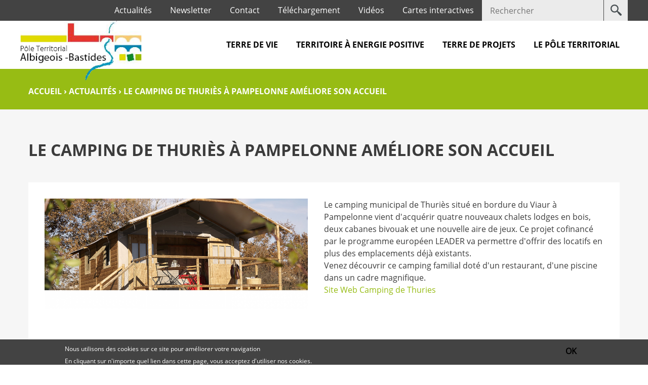

--- FILE ---
content_type: text/html; charset=utf-8
request_url: https://www.pays-albigeois-bastides.fr/actualites/le-camping-de-thuries-pampelonne-ameliore-son-accueil
body_size: 7079
content:
<!DOCTYPE html>
<!--[if IEMobile 7]><html class="iem7"  lang="fr" dir="ltr"><![endif]-->
<!--[if lte IE 6]><html class="lt-ie9 lt-ie8 lt-ie7"  lang="fr" dir="ltr"><![endif]-->
<!--[if (IE 7)&(!IEMobile)]><html class="lt-ie9 lt-ie8"  lang="fr" dir="ltr"><![endif]-->
<!--[if IE 8]><html class="lt-ie9"  lang="fr" dir="ltr"><![endif]-->
<!--[if (gte IE 9)|(gt IEMobile 7)]><!--><html  lang="fr" dir="ltr" prefix="content: http://purl.org/rss/1.0/modules/content/ dc: http://purl.org/dc/terms/ foaf: http://xmlns.com/foaf/0.1/ og: http://ogp.me/ns# rdfs: http://www.w3.org/2000/01/rdf-schema# sioc: http://rdfs.org/sioc/ns# sioct: http://rdfs.org/sioc/types# skos: http://www.w3.org/2004/02/skos/core# xsd: http://www.w3.org/2001/XMLSchema#"><!--<![endif]-->

<head>
  <meta charset="utf-8" />
<link rel="shortcut icon" href="https://www.pays-albigeois-bastides.fr/sites/pays-albigeois-bastides.fr/www.pays-albigeois-bastides.fr/themes/ptab/favicon.ico" type="image/vnd.microsoft.icon" />
<meta name="generator" content="Drupal 7 (https://www.drupal.org)" />
<link rel="canonical" href="https://www.pays-albigeois-bastides.fr/actualites/le-camping-de-thuries-pampelonne-ameliore-son-accueil" />
<link rel="shortlink" href="https://www.pays-albigeois-bastides.fr/node/581" />
  <title>Le camping de Thuriès à Pampelonne améliore son accueil | Pole territorial Albigeois Bastides</title>

      <meta name="MobileOptimized" content="width">
    <meta name="HandheldFriendly" content="true">
    <meta name="viewport" content="width=device-width">
    <!--[if IEMobile]><meta http-equiv="cleartype" content="on"><![endif]-->

  <link type="text/css" rel="stylesheet" href="https://www.pays-albigeois-bastides.fr/sites/pays-albigeois-bastides.fr/www.pays-albigeois-bastides.fr/files/css/css_lQaZfjVpwP_oGNqdtWCSpJT1EMqXdMiU84ekLLxQnc4.css" media="all" />
<link type="text/css" rel="stylesheet" href="https://www.pays-albigeois-bastides.fr/sites/pays-albigeois-bastides.fr/www.pays-albigeois-bastides.fr/files/css/css_dWBHPbSQWh-19e3Bc29cTHIsefj--RoEVftmVdOAMn4.css" media="all" />
<link type="text/css" rel="stylesheet" href="https://www.pays-albigeois-bastides.fr/sites/pays-albigeois-bastides.fr/www.pays-albigeois-bastides.fr/files/css/css_ismy6umk061UmYRHkPGKhVNdftQqU24KOllReS-haEk.css" media="all" />
<link type="text/css" rel="stylesheet" href="https://www.pays-albigeois-bastides.fr/sites/pays-albigeois-bastides.fr/www.pays-albigeois-bastides.fr/files/css/css_UVL2w9A7KAv-3txaGMMlhncfk86TWOdQLVV7b6RCBs0.css" media="all" />
  <script src="https://www.pays-albigeois-bastides.fr/sites/pays-albigeois-bastides.fr/www.pays-albigeois-bastides.fr/files/js/js_ypadrG4kz9-JBpNOXmgjyVozLCJG_1RP3Ig-iqWR8n0.js"></script>
<script src="https://www.pays-albigeois-bastides.fr/sites/pays-albigeois-bastides.fr/www.pays-albigeois-bastides.fr/files/js/js_TVTqjz8JHRb2KK9hlzuk0YsjzD013dKyYX_OTz-2VXU.js"></script>
<script src="https://www.pays-albigeois-bastides.fr/sites/pays-albigeois-bastides.fr/www.pays-albigeois-bastides.fr/files/js/js_mTtuui2QwJYzG_eqXeavHO82M5LsL9sgl8i3DYyzX9k.js"></script>
<script>(function(i,s,o,g,r,a,m){i["GoogleAnalyticsObject"]=r;i[r]=i[r]||function(){(i[r].q=i[r].q||[]).push(arguments)},i[r].l=1*new Date();a=s.createElement(o),m=s.getElementsByTagName(o)[0];a.async=1;a.src=g;m.parentNode.insertBefore(a,m)})(window,document,"script","https://www.google-analytics.com/analytics.js","ga");ga("create", "UA-90440611-1", {"cookieDomain":"auto"});ga("send", "pageview");</script>
<script src="https://www.pays-albigeois-bastides.fr/sites/pays-albigeois-bastides.fr/www.pays-albigeois-bastides.fr/files/js/js_0d4looIKQY6txevSOq8jl4ZwNGMPLqqEC8TLgNVc1GQ.js"></script>
<script>jQuery.extend(Drupal.settings, {"basePath":"\/","pathPrefix":"","ajaxPageState":{"theme":"ptab","theme_token":"moDyhKeP2VYP9lhYn0E_Aj-Uk7CtOqgdBLpmW0cQaCc","js":{"0":1,"sites\/all\/modules\/eu_cookie_compliance\/js\/eu_cookie_compliance.js":1,"sites\/all\/modules\/jquery_update\/replace\/jquery\/1.10\/jquery.min.js":1,"misc\/jquery-extend-3.4.0.js":1,"misc\/jquery-html-prefilter-3.5.0-backport.js":1,"misc\/jquery.once.js":1,"misc\/drupal.js":1,"sites\/all\/modules\/eu_cookie_compliance\/js\/jquery.cookie-1.4.1.min.js":1,"public:\/\/languages\/fr_IZb-YxO9FMGcJo9Sw-0mKhBXRPnE0596ks4txUzPMVE.js":1,"sites\/all\/modules\/fancybox\/fancybox.js":1,"sites\/all\/libraries\/fancybox\/source\/jquery.fancybox.pack.js":1,"sites\/all\/libraries\/fancybox\/lib\/jquery.mousewheel-3.0.6.pack.js":1,"sites\/all\/modules\/custom_search\/js\/custom_search.js":1,"sites\/all\/modules\/google_analytics\/googleanalytics.js":1,"1":1,"sites\/pays-albigeois-bastides.fr\/www.pays-albigeois-bastides.fr\/themes\/ptab\/js\/slick\/slick.min.js":1,"sites\/pays-albigeois-bastides.fr\/www.pays-albigeois-bastides.fr\/themes\/ptab\/js\/jquery.sticky.js":1,"sites\/pays-albigeois-bastides.fr\/www.pays-albigeois-bastides.fr\/themes\/ptab\/js\/script.js":1},"css":{"modules\/system\/system.base.css":1,"modules\/system\/system.menus.css":1,"modules\/system\/system.messages.css":1,"modules\/system\/system.theme.css":1,"modules\/comment\/comment.css":1,"sites\/all\/modules\/date\/date_api\/date.css":1,"sites\/all\/modules\/date\/date_popup\/themes\/datepicker.1.7.css":1,"modules\/field\/theme\/field.css":1,"modules\/node\/node.css":1,"modules\/search\/search.css":1,"modules\/user\/user.css":1,"sites\/all\/modules\/views\/css\/views.css":1,"sites\/all\/modules\/ckeditor\/css\/ckeditor.css":1,"sites\/all\/modules\/ctools\/css\/ctools.css":1,"sites\/all\/libraries\/fancybox\/source\/jquery.fancybox.css":1,"sites\/all\/modules\/custom_search\/custom_search.css":1,"sites\/all\/modules\/eu_cookie_compliance\/css\/eu_cookie_compliance.css":1,"public:\/\/ctools\/css\/741542c222fa309955d0e66ec8a2b6cc.css":1,"sites\/pays-albigeois-bastides.fr\/www.pays-albigeois-bastides.fr\/themes\/ptab\/system.menus.css":1,"sites\/pays-albigeois-bastides.fr\/www.pays-albigeois-bastides.fr\/themes\/ptab\/system.messages.css":1,"sites\/pays-albigeois-bastides.fr\/www.pays-albigeois-bastides.fr\/themes\/ptab\/system.theme.css":1,"sites\/pays-albigeois-bastides.fr\/www.pays-albigeois-bastides.fr\/themes\/ptab\/css\/slick\/slick.css":1,"sites\/pays-albigeois-bastides.fr\/www.pays-albigeois-bastides.fr\/themes\/ptab\/css\/fonts.css":1,"sites\/pays-albigeois-bastides.fr\/www.pays-albigeois-bastides.fr\/themes\/ptab\/css\/styles.css":1}},"fancybox":{"selectors":[".paragraph__image a"]},"custom_search":{"form_target":"_self","solr":0},"better_exposed_filters":{"views":{"vue_logo":{"displays":{"block_1":{"filters":[]},"block":{"filters":[]}}}}},"eu_cookie_compliance":{"cookie_policy_version":"1.0.0","popup_enabled":1,"popup_agreed_enabled":1,"popup_hide_agreed":0,"popup_clicking_confirmation":1,"popup_scrolling_confirmation":0,"popup_html_info":"\u003Cdiv class=\u0022eu-cookie-compliance-banner eu-cookie-compliance-banner-info eu-cookie-compliance-banner--default\u0022\u003E\n  \u003Cdiv class=\u0022popup-content info\u0022\u003E\n    \u003Cdiv id=\u0022popup-text\u0022\u003E\n      \u003Cp\u003ENous utilisons des cookies sur ce site pour am\u00e9liorer votre navigation\u003Cbr \/\u003EEn cliquant sur n\u0027importe quel lien dans cette page, vous acceptez d\u0027utiliser nos cookies.\u003C\/p\u003E\n              \u003Cbutton type=\u0022button\u0022 class=\u0022find-more-button eu-cookie-compliance-more-button\u0022\u003EPlus d\u0027informations\u003C\/button\u003E\n          \u003C\/div\u003E\n    \n    \u003Cdiv id=\u0022popup-buttons\u0022 class=\u0022\u0022\u003E\n      \u003Cbutton type=\u0022button\u0022 class=\u0022agree-button eu-cookie-compliance-default-button\u0022\u003EOK\u003C\/button\u003E\n          \u003C\/div\u003E\n  \u003C\/div\u003E\n\u003C\/div\u003E","use_mobile_message":false,"mobile_popup_html_info":"\u003Cdiv class=\u0022eu-cookie-compliance-banner eu-cookie-compliance-banner-info eu-cookie-compliance-banner--default\u0022\u003E\n  \u003Cdiv class=\u0022popup-content info\u0022\u003E\n    \u003Cdiv id=\u0022popup-text\u0022\u003E\n      \u003Ch2\u003EWe use cookies on this site to enhance your user experience\u003C\/h2\u003E\n\u003Cp\u003EBy tapping the Accept button, you agree to us doing so.\u003C\/p\u003E\n              \u003Cbutton type=\u0022button\u0022 class=\u0022find-more-button eu-cookie-compliance-more-button\u0022\u003EPlus d\u0027informations\u003C\/button\u003E\n          \u003C\/div\u003E\n    \n    \u003Cdiv id=\u0022popup-buttons\u0022 class=\u0022\u0022\u003E\n      \u003Cbutton type=\u0022button\u0022 class=\u0022agree-button eu-cookie-compliance-default-button\u0022\u003EOK\u003C\/button\u003E\n          \u003C\/div\u003E\n  \u003C\/div\u003E\n\u003C\/div\u003E\n","mobile_breakpoint":768,"popup_html_agreed":"\u003Cdiv\u003E\n  \u003Cdiv class=\u0022popup-content agreed\u0022\u003E\n    \u003Cdiv id=\u0022popup-text\u0022\u003E\n      \u003Cp\u003EMerci d\u0027accepter les cookies\u003Cbr \/\u003EVous pouvez maintenant fermer ce message ou en apprendre plus sur les cookies.\u003C\/p\u003E\n    \u003C\/div\u003E\n    \u003Cdiv id=\u0022popup-buttons\u0022\u003E\n      \u003Cbutton type=\u0022button\u0022 class=\u0022hide-popup-button eu-cookie-compliance-hide-button\u0022\u003EMasquer\u003C\/button\u003E\n              \u003Cbutton type=\u0022button\u0022 class=\u0022find-more-button eu-cookie-compliance-more-button-thank-you\u0022 \u003EPlus d\u0027info\u003C\/button\u003E\n          \u003C\/div\u003E\n  \u003C\/div\u003E\n\u003C\/div\u003E","popup_use_bare_css":false,"popup_height":50,"popup_width":"100%","popup_delay":1000,"popup_link":"\/mentions-legales","popup_link_new_window":1,"popup_position":null,"fixed_top_position":true,"popup_language":"fr","store_consent":false,"better_support_for_screen_readers":0,"reload_page":0,"domain":"","domain_all_sites":null,"popup_eu_only_js":0,"cookie_lifetime":100,"cookie_session":false,"disagree_do_not_show_popup":0,"method":"default","allowed_cookies":"","withdraw_markup":"\u003Cbutton type=\u0022button\u0022 class=\u0022eu-cookie-withdraw-tab\u0022\u003EPrivacy settings\u003C\/button\u003E\n\u003Cdiv class=\u0022eu-cookie-withdraw-banner\u0022\u003E\n  \u003Cdiv class=\u0022popup-content info\u0022\u003E\n    \u003Cdiv id=\u0022popup-text\u0022\u003E\n      \u003Ch2\u003EWe use cookies on this site to enhance your user experience\u003C\/h2\u003E\n\u003Cp\u003EYou have given your consent for us to set cookies.\u003C\/p\u003E\n    \u003C\/div\u003E\n    \u003Cdiv id=\u0022popup-buttons\u0022\u003E\n      \u003Cbutton type=\u0022button\u0022 class=\u0022eu-cookie-withdraw-button\u0022\u003EWithdraw consent\u003C\/button\u003E\n    \u003C\/div\u003E\n  \u003C\/div\u003E\n\u003C\/div\u003E\n","withdraw_enabled":false,"withdraw_button_on_info_popup":false,"cookie_categories":[],"cookie_categories_details":[],"enable_save_preferences_button":true,"cookie_name":"","containing_element":"body","automatic_cookies_removal":true},"googleanalytics":{"trackOutbound":1,"trackMailto":1,"trackDownload":1,"trackDownloadExtensions":"7z|aac|arc|arj|asf|asx|avi|bin|csv|doc(x|m)?|dot(x|m)?|exe|flv|gif|gz|gzip|hqx|jar|jpe?g|js|mp(2|3|4|e?g)|mov(ie)?|msi|msp|pdf|phps|png|ppt(x|m)?|pot(x|m)?|pps(x|m)?|ppam|sld(x|m)?|thmx|qtm?|ra(m|r)?|sea|sit|tar|tgz|torrent|txt|wav|wma|wmv|wpd|xls(x|m|b)?|xlt(x|m)|xlam|xml|z|zip"},"urlIsAjaxTrusted":{"\/actualites\/le-camping-de-thuries-pampelonne-ameliore-son-accueil":true}});</script>
      <!--[if lt IE 9]>
    <script src="/sites/all/themes/zen/js/html5-respond.js"></script>
    <![endif]-->
  </head>
<body class="html not-front not-logged-in no-sidebars page-node page-node- page-node-581 node-type-actualites section-actualites" >
      <p id="skip-link">
      <a href="#main-menu" class="element-invisible element-focusable">Jump to navigation</a>
    </p>
      
<div id="page">
  <div class="navigation">
      <div class="header__region region region-header">
    <div id="block-search-form" class="block block-search first odd" role="search">

      
  <form class="search-form" role="search" action="/actualites/le-camping-de-thuries-pampelonne-ameliore-son-accueil" method="post" id="search-block-form" accept-charset="UTF-8"><div><div class="container-inline">
      <h2 class="element-invisible">Formulaire de recherche</h2>
    <div class="form-item form-type-textfield form-item-search-block-form">
  <label class="element-invisible" for="edit-search-block-form--2">Votre recherche </label>
 <input title="" class="custom-search-box form-text" placeholder="Rechercher" type="text" id="edit-search-block-form--2" name="search_block_form" value="" size="15" maxlength="128" />
</div>
<div class="form-actions form-wrapper" id="edit-actions"><input type="submit" id="edit-submit" name="op" value="Soumettre" class="form-submit" /></div><input type="hidden" name="form_build_id" value="form--0XD5VG6EBzL4PJDtceX_oChgo-AwQesignQOcgGxpM" />
<input type="hidden" name="form_id" value="search_block_form" />
</div>
</div></form>
</div>
<div id="block-menu-menu-menu-secondaire" class="block block-menu secondary-menu last even" role="navigation">

      
  <ul class="menu"><li class="menu__item is-leaf first leaf secondary-menu__firstlevel-item"><a href="/actualites" class="menu__link">Actualités</a></li>
<li class="menu__item is-leaf leaf secondary-menu__firstlevel-item"><a href="/newsletter" class="menu__link">Newsletter</a></li>
<li class="menu__item is-leaf leaf secondary-menu__firstlevel-item"><a href="/contact" class="menu__link">Contact</a></li>
<li class="menu__item is-leaf leaf secondary-menu__firstlevel-item"><a href="/telechargement" class="menu__link">Téléchargement</a></li>
<li class="menu__item is-leaf leaf secondary-menu__firstlevel-item"><a href="/videos" class="menu__link">Vidéos</a></li>
<li class="menu__item is-leaf last leaf secondary-menu__firstlevel-item"><a href="/carte-interactive" class="menu__link">Cartes interactives</a></li>
</ul>
</div>
  </div>
  </div>
  <header class="header" id="header" role="banner">
    <div class="header-inner">
              <a href="/" title="Accueil" rel="home" class="header__logo" id="logo"><img src="https://www.pays-albigeois-bastides.fr/sites/pays-albigeois-bastides.fr/www.pays-albigeois-bastides.fr/themes/ptab/logo.png" alt="Accueil" class="header__logo-image" /></a>
            <div class="menu-responsive">
        <div class="icon-responsive">
          <img src="/sites/pays-albigeois-bastides.fr/www.pays-albigeois-bastides.fr/themes/ptab/images/responsive-menu-icon.svg" alt="">
          <span>menu</span>
        </div>
          <div class="region region-navigation">
    <div id="block-system-main-menu" class="block block-system main-menu block-menu first last odd" role="navigation">

      
  <ul class="menu"><li class="menu__item is-expanded first expanded main-menu__firstlevel-item"><span class="menu__link nolink" tabindex="0">Terre de vie</span><ul class="menu"><li class="menu__item is-leaf first leaf main-menu__secondlevel-item"><a href="/tourisme" class="menu__link">Tourisme</a></li>
<li class="menu__item is-expanded expanded main-menu__secondlevel-item"><span class="menu__link nolink" tabindex="0">Culture</span><ul class="menu"><li class="menu__item is-leaf first leaf main-menu__thirdlevel-item"><a href="/les-grands-evenements" class="menu__link">Les grands évènements</a></li>
<li class="menu__item is-leaf leaf main-menu__thirdlevel-item"><a href="/les-equipements-culturels" class="menu__link">Les équipements culturels</a></li>
<li class="menu__item is-leaf last leaf main-menu__thirdlevel-item"><a href="/les-acteurs-culturels" class="menu__link">Les acteurs culturels</a></li>
</ul></li>
<li class="menu__item is-expanded expanded main-menu__secondlevel-item"><span id="&lt;nolink&gt;">Patrimoine et paysages</span><ul class="menu"><li class="menu__item is-leaf first leaf main-menu__thirdlevel-item"><a href="/nos-paysages" class="menu__link">Nos paysages</a></li>
<li class="menu__item is-leaf last leaf main-menu__thirdlevel-item"><a href="/notre-patrimoine" class="menu__link">Notre patrimoine</a></li>
</ul></li>
<li class="menu__item is-leaf leaf main-menu__secondlevel-item"><a href="/manger-local" class="menu__link">Manger local</a></li>
<li class="menu__item is-leaf leaf main-menu__secondlevel-item"><a href="/entreprises-et-activites" class="menu__link">Les entreprises &amp; les activités</a></li>
<li class="menu__item is-leaf leaf main-menu__secondlevel-item"><a href="/se-loger-renover" class="menu__link">Se loger, rénover</a></li>
<li class="menu__item is-expanded last expanded main-menu__secondlevel-item"><span id="&lt;nolink&gt;">Vie quotidienne</span><ul class="menu"><li class="menu__item is-leaf first leaf main-menu__thirdlevel-item"><a href="/services-la-population" class="menu__link">Services à la population</a></li>
<li class="menu__item is-leaf last leaf main-menu_thirdlevel-item"><a href="/mobilite" class="menu__link">Mobilité</a></li>
</ul></li>
</ul></li>
<li class="menu__item is-expanded expanded main-menu__firstlevel-item"><span class="menu__link nolink" tabindex="0">Territoire à Energie Positive</span><ul class="menu"><li class="menu__item is-collapsed first collapsed main-menu__secondlevel-item"><a href="/missions-batiments-publics" class="menu__link">Appui bâtiments publics</a></li>
<li class="menu__item is-leaf leaf main-menu__secondlevel-item"><a href="/la-scic-rehab" class="menu__link">La SCIC REHAB</a></li>
<li class="menu__item is-expanded last expanded main-menu__secondlevel-item"><span class="menu__link nolink" tabindex="0">Plan Climat</span><ul class="menu"><li class="menu__item is-leaf first leaf main-menu__thirdlevel-item"><a href="/le-plan-climat-air-energie-territorial-pcaet" class="menu__link">Plan Climat-Air-Energie Territorial</a></li>
<li class="menu__item is-leaf leaf main-menu__thirdlevel-item"><a href="/le-profil-climat-energie-du-territoire" class="menu__link">Le Profil Climat-Energie du Territoire</a></li>
<li class="menu__item is-leaf last leaf"><a href="/les-enjeux-climat-energie-du-territoire" class="menu__link">Nos enjeux Climat-Energie</a></li>
</ul></li>
</ul></li>
<li class="menu__item is-expanded expanded main-menu__firstlevel-item"><span class="menu__link nolink" tabindex="0">Terre de projets</span><ul class="menu"><li class="menu__item is-leaf first leaf main-menu__secondlevel-item"><a href="/adefpat" class="menu__link">A.D.E.F.P.A.T</a></li>
<li class="menu__item is-expanded expanded main-menu__secondlevel-item"><span class="menu__link nolink" tabindex="0">CONTRATS TERRITORIAUX</span><ul class="menu"><li class="menu__item is-leaf first leaf main-menu__thirdlevel-item"><a href="/le-contrat-territorial-occitanie-2018-2021" class="menu__link">Le Contrat Territorial Occitanie 2022-2028</a></li>
<li class="menu__item is-leaf last leaf main-menu__thirdlevel-item"><a href="/le-contrat-de-relance-et-de-transition-ecologique" class="menu__link">Le Contrat de Relance et de Transition Ecologique</a></li>
</ul></li>
<li class="menu__item is-expanded expanded main-menu__secondlevel-item"><span class="menu__link nolink" tabindex="0">SCoT</span><ul class="menu"><li class="menu__item is-leaf first leaf main-menu__thirdlevel-item"><a href="/scot-mode-demploi" class="menu__link">SCoT, mode d&#039;emploi</a></li>
<li class="menu__item is-leaf leaf main-menu__thirdlevel-item"><a href="/le-scot-carmausin-segala-causse-et-cordais" class="menu__link">Le SCoT Carmausin</a></li>
<li class="menu__item is-leaf last leaf"><a href="/le-scot-grand-albigeois" class="menu__link">Le SCoT Grand Albigeois</a></li>
</ul></li>
<li class="menu__item is-expanded expanded main-menu__secondlevel-item"><span class="menu__link nolink" tabindex="0">LEADER</span><ul class="menu"><li class="menu__item is-leaf first leaf main-menu__thirdlevel-item"><a href="/le-programme-leader-un-laboratoire-dexperimentation-pour-les-territoires-ruraux" class="menu__link">Le programme Leader</a></li>
<li class="menu__item is-leaf leaf main-menu__thirdlevel-item"><a href="/le-gal-albigeois-et-bastides" class="menu__link">Le GAL Albigeois et Bastides</a></li>
<li class="menu__item is-leaf leaf main-menu__thirdlevel-item"><a href="/la-programmation-2023-2027" class="menu__link">La programmation 2023 – 2027</a></li>
<li class="menu__item is-leaf last leaf"><a href="/le-parcours-de-votre-projet" class="menu__link">Le parcours de votre projet</a></li>
</ul></li>
<li class="menu__item is-leaf leaf main-menu__secondlevel-item"><a href="https://www.pays-albigeois-bastides.fr/ati-feder" class="menu__link">ATI FEDER</a></li>
<li class="menu__item is-expanded expanded main-menu__secondlevel-item"><a href="/projet-alimentaire-territorial" class="menu__link">Projet Alimentaire Territorial</a><ul class="menu"><li class="menu__item is-leaf first leaf"><a href="/concours-cuisine-amateur" class="menu__link">Concours cuisine amateur</a></li>
<li class="menu__item is-leaf last leaf"><a href="/goutons-nos-campagnes" class="menu__link">Goûtons nos campagnes</a></li>
</ul></li>
<li class="menu__item is-leaf leaf main-menu__secondlevel-item"><a href="/urbanisme-durable" class="menu__link">Urbanisme Durable</a></li>
<li class="menu__item is-expanded last expanded main-menu__secondlevel-item"><span class="menu__link nolink" tabindex="0">Bouge Ton Climat : Les initiatives citoyennes</span><ul class="menu"><li class="menu__item is-leaf first leaf main-menu__thirdlevel-item"><a href="/des-ecoutes-citoyennes-pour-la-transition-energetique" class="menu__link">Les écoutes citoyennes</a></li>
<li class="menu__item is-leaf leaf main-menu__thirdlevel-item"><a href="/le-reseau-bouge-ton-climat" class="menu__link">Bouge Ton Climat</a></li>
<li class="menu__item is-leaf last leaf main-menu__thirdlevel-item"><a href="/lobservatoire-des-initiatives" class="menu__link">L&#039;observatoire des initiatives</a></li>
</ul></li>
</ul></li>
<li class="menu__item is-expanded last expanded main-menu__firstlevel-item"><span class="menu__link nolink" tabindex="0">Le pôle territorial</span><ul class="menu"><li class="menu__item is-leaf first leaf main-menu__secondlevel-item"><a href="/le-territoire" class="menu__link">Le Territoire</a></li>
<li class="menu__item is-leaf leaf main-menu__secondlevel-item"><a href="/les-missions" class="menu__link">Les missions</a></li>
<li class="menu__item is-expanded expanded main-menu__secondlevel-item"><span class="menu__link nolink" tabindex="0">L&#039;organisation</span><ul class="menu"><li class="menu__item is-leaf first leaf main-menu__thirdlevel-item"><a href="/le-bureau-et-le-comite-syndical" class="menu__link">Le bureau et le comité syndical</a></li>
<li class="menu__item is-leaf leaf main-menu__thirdlevel-item"><a href="/lequipe-technique" class="menu__link">L&#039;équipe</a></li>
<li class="menu__item is-leaf last leaf main-menu__thirdlevel-item"><a href="/les-commissions" class="menu__link">Les commissions</a></li>
</ul></li>
<li class="menu__item is-leaf leaf main-menu__secondlevel-item"><a href="/le-conseil-de-developpement" class="menu__link">Le conseil de développement</a></li>
<li class="menu__item is-leaf last leaf main-menu__secondlevel-item"><a href="/les-communautes-de-communes" class="menu__link">Les communautés de communes</a></li>
</ul></li>
</ul>
</div>
  </div>
      </div>
    </div>
  </header>
  <div class="highlighted-zone">
        <nav class="breadcrumb" role="navigation"><h2 class="element-invisible">Vous êtes ici</h2><ol><li><a href="/">Accueil</a> › </li><li><a href="/actualites">Actualités</a> › </li><li>Le camping de Thuriès à Pampelonne améliore son accueil </li></ol></nav>  </div>
  
  <div id="main">
    <div id="content" class="column" role="main">
      <a id="main-content"></a>
                    <h1 class="page__title title" id="page-title">Le camping de Thuriès à Pampelonne améliore son accueil </h1>
                                          


<article class="node-581 node node-actualites view-mode-full clearfix" about="/actualites/le-camping-de-thuries-pampelonne-ameliore-son-accueil" typeof="sioc:Item foaf:Document">

      <div>
                  <span property="dc:title" content="Le camping de Thuriès à Pampelonne améliore son accueil " class="rdf-meta element-hidden"></span>
      
          </div>
  
  
<div class="paragraphs-items paragraphs-items-field-paragraphe paragraphs-items-field-paragraphe-full paragraphs-items-full">
              <div class="field-item even">
          <div class="entity entity-paragraphs-item paragraphs-item-texte-avec-image-gauche" about="" typeof="">
  <div class="content">
    <div class="field field-name-field-image field-type-image field-label-hidden paragraph__image clearfix">
              <a href="https://www.pays-albigeois-bastides.fr/sites/pays-albigeois-bastides.fr/www.pays-albigeois-bastides.fr/files/images/paragraphs/lodge.png"><img typeof="foaf:Image" src="https://www.pays-albigeois-bastides.fr/sites/pays-albigeois-bastides.fr/www.pays-albigeois-bastides.fr/files/styles/1000x1000/public/images/paragraphs/lodge.png?itok=JMau5FvN" width="1000" height="417" alt="Nouveaux hébergements au camping de Thuriès à Pampelonne" /></a>      </div>
<div class="field field-name-field-contenu field-type-text-long field-label-hidden paragraph__content clearfix">
              <p>Le camping municipal de Thuriès situé en bordure du Viaur à Pampelonne vient d'acquérir quatre nouveaux chalets lodges en bois, deux cabanes bivouak et une nouvelle aire de jeux. Ce projet cofinancé par le programme européen LEADER va permettre d'offrir des locatifs en plus des emplacements déjà existants.<br />
Venez découvrir ce camping familial doté d'un restaurant, d'une piscine dans un cadre magnifique.<br />
<a href="https://www.camping-thuries-pampelonne.com/">Site Web Camping de Thuries</a></p>
<p> </p>
      </div>
  </div>
</div>
        </div>
      </div>

  
  
</article>
          </div>

    
    
  </div>
      

    <footer id="footer" class="region region-footer">
    <div id="block-views-vue-logo-block-1" class="block block-views logo-block first odd">

      
  <div class="view view-vue-logo view-id-vue_logo view-display-id-block_1 view-dom-id-9ebcf99041c6b6a716cae8d4cb24cc7d">
            <div class="view-header">
      <p>Ce site a bénéficié du soutien financier du programme européen :</p>
    </div>
  
  
  
      <div class="view-content">
      <div class="logo-wrapper">    <ul>          <li class="logo-item">  
          <a href="http://agriculture.gouv.fr/pac-fonds-europeen-agricole-pour-le-developpement-rural-feader" target="_blank"><img typeof="foaf:Image" src="https://www.pays-albigeois-bastides.fr/sites/pays-albigeois-bastides.fr/www.pays-albigeois-bastides.fr/files/styles/large/public/images/logos/ptab-footer-2023.png?itok=rIulrU5i" width="480" height="95" alt="logo europe" /></a>  </li>
      </ul></div>    </div>
  
  
  
  
  
  
</div>
</div>
<div id="block-views-vue-logo-block" class="block block-views logo-block even">

      
  <div class="view view-vue-logo view-id-vue_logo view-display-id-block view-dom-id-ea0258285ec82c43ad082486f5892f8a">
            <div class="view-header">
      <p>Le Pôle Territorial inscrit son action dans le cadre des politiques contractuelles de</p>
    </div>
  
  
  
      <div class="view-content">
      <div class="logo-wrapper">    <ul>          <li class="logo-item">  
          <a href="http://www.prefectures-regions.gouv.fr/occitanie" target="_blank"><img typeof="foaf:Image" src="https://www.pays-albigeois-bastides.fr/sites/pays-albigeois-bastides.fr/www.pays-albigeois-bastides.fr/files/styles/large/public/images/logos/logo1.png?itok=y4tdBjcI" width="480" height="281" alt="logo république" /></a>  </li>
          <li class="logo-item">  
          <a href="http://www.tarn.fr/Fr/Pages/default.aspx" target="_blank"><img typeof="foaf:Image" src="https://www.pays-albigeois-bastides.fr/sites/pays-albigeois-bastides.fr/www.pays-albigeois-bastides.fr/files/styles/large/public/images/logos/tarn.png?itok=MX0SMfAD" width="104" height="104" alt="" /></a>  </li>
          <li class="logo-item">  
          <a href="http://www.ademe.fr/" target="_blank"><img typeof="foaf:Image" src="https://www.pays-albigeois-bastides.fr/sites/pays-albigeois-bastides.fr/www.pays-albigeois-bastides.fr/files/styles/large/public/images/logos/logo5.png?itok=X9WZkmDS" width="480" height="480" alt="logo ademe" /></a>  </li>
      </ul></div>    </div>
  
  
  
  
  
  
</div>
</div>
<div id="block-menu-menu-menu-pied-de-page" class="block block-menu footer-menu last odd" role="navigation">

      
  <ul class="menu"><li class="menu__item is-leaf first leaf footer-menu__firstlevel-item"><a href="/contact" class="menu__link">Contact</a></li>
<li class="menu__item is-leaf leaf footer-menu__firstlevel-item"><a href="/marches-publics" class="menu__link">Marchés publics</a></li>
<li class="menu__item is-leaf leaf footer-menu__firstlevel-item"><a href="/mentions-legales" class="menu__link">Mentions légales</a></li>
<li class="menu__item is-leaf leaf footer-menu__firstlevel-item"><a href="/sitemap" class="menu__link">Plan du site</a></li>
<li class="menu__item is-leaf leaf footer-menu__firstlevel-item"><a href="/telechargement" class="menu__link">Téléchargement</a></li>
<li class="menu__item is-leaf leaf footer-menu__firstlevel-item"><a href="/credits-0" class="menu__link">Crédits</a></li>
<li class="menu__item is-leaf last leaf footer-menu__firstlevel-item"><a href="https://www.pays-albigeois-bastides.fr/protection-des-donnees" class="menu__link">Protection des données</a></li>
</ul>
</div>
  </footer>

</div>

  <script>window.eu_cookie_compliance_cookie_name = "";</script>
<script src="https://www.pays-albigeois-bastides.fr/sites/pays-albigeois-bastides.fr/www.pays-albigeois-bastides.fr/files/js/js_zkU2MTT778j5OrPGWevuSkwSqWeHoBHVVNdvRHoxxLw.js"></script>
</body>
</html>


--- FILE ---
content_type: text/css
request_url: https://www.pays-albigeois-bastides.fr/sites/pays-albigeois-bastides.fr/www.pays-albigeois-bastides.fr/files/css/css_UVL2w9A7KAv-3txaGMMlhncfk86TWOdQLVV7b6RCBs0.css
body_size: 12201
content:
.slick-slider{position:relative;display:block;box-sizing:border-box;-webkit-user-select:none;-moz-user-select:none;-ms-user-select:none;user-select:none;-webkit-touch-callout:none;-khtml-user-select:none;-ms-touch-action:pan-y;touch-action:pan-y;-webkit-tap-highlight-color:transparent;}.slick-list{position:relative;display:block;overflow:hidden;margin:0;padding:0;}.slick-list:focus{outline:none;}.slick-list.dragging{cursor:pointer;cursor:hand;}.slick-slider .slick-track,.slick-slider .slick-list{-webkit-transform:translate3d(0,0,0);-moz-transform:translate3d(0,0,0);-ms-transform:translate3d(0,0,0);-o-transform:translate3d(0,0,0);transform:translate3d(0,0,0);}.slick-track{position:relative;top:0;left:0;display:block;}.slick-track:before,.slick-track:after{display:table;content:'';}.slick-track:after{clear:both;}.slick-loading .slick-track{visibility:hidden;}.slick-slide{display:none;float:left;height:100%;min-height:1px;}[dir='rtl'] .slick-slide{float:right;}.slick-slide img{display:block;}.slick-slide.slick-loading img{display:none;}.slick-slide.dragging img{pointer-events:none;}.slick-initialized .slick-slide{display:block;}.slick-loading .slick-slide{visibility:hidden;}.slick-vertical .slick-slide{display:block;height:auto;border:1px solid transparent;}.slick-arrow.slick-hidden{display:none;}
@font-face{font-family:'openbold';src:url(/sites/pays-albigeois-bastides.fr/www.pays-albigeois-bastides.fr/themes/ptab/fonts/opensans-bold-webfont.ttf);src:url(/sites/pays-albigeois-bastides.fr/www.pays-albigeois-bastides.fr/themes/ptab/fonts/opensans-bold-webfont.ttf) format('truetype'),url(/sites/pays-albigeois-bastides.fr/www.pays-albigeois-bastides.fr/themes/ptab/fonts/opensans-bold-webfont.eot?#iefix) format('embedded-opentype'),url(/sites/pays-albigeois-bastides.fr/www.pays-albigeois-bastides.fr/themes/ptab/fonts/opensans-bold-webfont.woff2) format('woff2'),url(/sites/pays-albigeois-bastides.fr/www.pays-albigeois-bastides.fr/themes/ptab/fonts/opensans-bold-webfont.woff) format('woff'),url(/sites/pays-albigeois-bastides.fr/www.pays-albigeois-bastides.fr/themes/ptab/fonts/opensans-bold-webfont.svg#open_sansbold) format('svg');font-weight:normal;font-style:normal;}@font-face{font-family:'openitalic';src:url(/sites/pays-albigeois-bastides.fr/www.pays-albigeois-bastides.fr/themes/ptab/fonts/opensans-italic-webfont.ttf);src:url(/sites/pays-albigeois-bastides.fr/www.pays-albigeois-bastides.fr/themes/ptab/fonts/opensans-italic-webfont.ttf) format('truetype'),url(/sites/pays-albigeois-bastides.fr/www.pays-albigeois-bastides.fr/themes/ptab/fonts/opensans-italic-webfont.eot?#iefix) format('embedded-opentype'),url(/sites/pays-albigeois-bastides.fr/www.pays-albigeois-bastides.fr/themes/ptab/fonts/opensans-italic-webfont.woff2) format('woff2'),url(/sites/pays-albigeois-bastides.fr/www.pays-albigeois-bastides.fr/themes/ptab/fonts/opensans-italic-webfont.woff) format('woff'),url(/sites/pays-albigeois-bastides.fr/www.pays-albigeois-bastides.fr/themes/ptab/fonts/opensans-italic-webfont.svg#open_sansitalic) format('svg');font-weight:normal;font-style:normal;}@font-face{font-family:'openlight';src:url(/sites/pays-albigeois-bastides.fr/www.pays-albigeois-bastides.fr/themes/ptab/fonts/opensans-light-webfont.eot);src:url(/sites/pays-albigeois-bastides.fr/www.pays-albigeois-bastides.fr/themes/ptab/fonts/opensans-light-webfont.eot?#iefix) format('embedded-opentype'),url(/sites/pays-albigeois-bastides.fr/www.pays-albigeois-bastides.fr/themes/ptab/fonts/opensans-light-webfont.woff2) format('woff2'),url(/sites/pays-albigeois-bastides.fr/www.pays-albigeois-bastides.fr/themes/ptab/fonts/opensans-light-webfont.woff) format('woff'),url(/sites/pays-albigeois-bastides.fr/www.pays-albigeois-bastides.fr/themes/ptab/fonts/opensans-light-webfont.ttf) format('truetype'),url(/sites/pays-albigeois-bastides.fr/www.pays-albigeois-bastides.fr/themes/ptab/fonts/opensans-light-webfont.svg#open_sanslight) format('svg');font-weight:normal;font-style:normal;}@font-face{font-family:'open';src:url(/sites/pays-albigeois-bastides.fr/www.pays-albigeois-bastides.fr/themes/ptab/fonts/opensans-regular-webfont.ttf);src:url(/sites/pays-albigeois-bastides.fr/www.pays-albigeois-bastides.fr/themes/ptab/fonts/opensans-regular-webfont.ttf) format('truetype'),url(/sites/pays-albigeois-bastides.fr/www.pays-albigeois-bastides.fr/themes/ptab/fonts/opensans-regular-webfont.eot?#iefix) format('embedded-opentype'),url(/sites/pays-albigeois-bastides.fr/www.pays-albigeois-bastides.fr/themes/ptab/fonts/opensans-regular-webfont.woff2) format('woff2'),url(/sites/pays-albigeois-bastides.fr/www.pays-albigeois-bastides.fr/themes/ptab/fonts/opensans-regular-webfont.woff) format('woff'),url(/sites/pays-albigeois-bastides.fr/www.pays-albigeois-bastides.fr/themes/ptab/fonts/opensans-regular-webfont.svg#open_sansregular) format('svg');font-weight:normal;font-style:normal;}@font-face{font-family:'opensemibold';src:url(/sites/pays-albigeois-bastides.fr/www.pays-albigeois-bastides.fr/themes/ptab/fonts/opensans-semibold-webfont.ttf);src:url(/sites/pays-albigeois-bastides.fr/www.pays-albigeois-bastides.fr/themes/ptab/fonts/opensans-semibold-webfont.ttf) format('truetype'),url(/sites/pays-albigeois-bastides.fr/www.pays-albigeois-bastides.fr/themes/ptab/fonts/opensans-semibold-webfont.eot?#iefix) format('embedded-opentype'),url(/sites/pays-albigeois-bastides.fr/www.pays-albigeois-bastides.fr/themes/ptab/fonts/opensans-semibold-webfont.woff2) format('woff2'),url(/sites/pays-albigeois-bastides.fr/www.pays-albigeois-bastides.fr/themes/ptab/fonts/opensans-semibold-webfont.woff) format('woff'),url(/sites/pays-albigeois-bastides.fr/www.pays-albigeois-bastides.fr/themes/ptab/fonts/opensans-semibold-webfont.svg#open_sanssemibold) format('svg');font-weight:normal;font-style:normal;}
article,aside,details,figcaption,figure,footer,header,main,nav,section,summary{display:block;}audio,canvas,video{display:inline-block;*display:inline;*zoom:1;}audio:not([controls]){display:none;height:0;}[hidden]{display:none;}html{font-family:Verdana,Tahoma,"DejaVu Sans",sans-serif;font-size:75%;font-size:87.5%;font-size:100%;-ms-text-size-adjust:100%;-webkit-text-size-adjust:100%;line-height:1.5em;}button,input,select,textarea{font-family:Verdana,Tahoma,"DejaVu Sans",sans-serif;}body{margin:0;padding:0;}a:link{}a:visited{}a:hover,a:focus{}a:active{}a:focus{outline:thin dotted;}a:active,a:hover{outline:0;}p,pre{margin:1.5em 0;}blockquote{margin:1.5em 30px;}h1{font-size:2em;line-height:1.5em;margin-top:0.75em;margin-bottom:0.75em;}h2{font-size:1.5em;line-height:2em;margin-top:1em;margin-bottom:1em;}h3{font-size:1.17em;line-height:1.28205em;margin-top:1.28205em;margin-bottom:1.28205em;}h4{font-size:1em;line-height:1.5em;margin-top:1.5em;margin-bottom:1.5em;}h5{font-size:0.83em;line-height:1.80723em;margin-top:1.80723em;margin-bottom:1.80723em;}h6{font-size:0.67em;line-height:2.23881em;margin-top:2.23881em;margin-bottom:2.23881em;}abbr[title]{border-bottom:1px dotted;}b,strong{font-weight:bold;}dfn{font-style:italic;}hr{-webkit-box-sizing:content-box;-moz-box-sizing:content-box;box-sizing:content-box;height:0;border:1px solid #666;padding-bottom:-1px;margin:1.5em 0;}mark{background:#ff0;color:#000;}code,kbd,pre,samp,tt,var{font-family:"Courier New","DejaVu Sans Mono",monospace,sans-serif;_font-family:'courier new',monospace;font-size:1em;line-height:1.5em;}pre{white-space:pre;white-space:pre-wrap;word-wrap:break-word;}q{quotes:"\201C" "\201D" "\2018" "\2019";}small{font-size:80%;}sub,sup{font-size:75%;line-height:0;position:relative;vertical-align:baseline;}sup{top:-0.5em;}sub{bottom:-0.25em;}dl,menu,ol,ul{margin:1.5em 0;}ol ol,ol ul,ul ol,ul ul{margin:0;}dd{margin:0 0 0 30px;}menu,ol,ul{padding:0 0 0 30px;}nav ul,nav ol{list-style:none;list-style-image:none;}img{border:0;-ms-interpolation-mode:bicubic;max-width:100%;height:auto;width:auto;}svg:not(:root){overflow:hidden;}figure{margin:0;}form{margin:0;}fieldset{border:1px solid #c0c0c0;margin:0 2px;padding:0.5em 0.625em 1em;}legend{border:0;padding:0;*margin-left:-7px;}button,input,select,textarea{font-family:inherit;font-size:100%;margin:0;vertical-align:baseline;*vertical-align:middle;max-width:100%;-webkit-box-sizing:border-box;-moz-box-sizing:border-box;box-sizing:border-box;}button,input{line-height:normal;}button,select{text-transform:none;}button,html input[type="button"],input[type="reset"],input[type="submit"]{-webkit-appearance:button;cursor:pointer;*overflow:visible;}button[disabled],html input[disabled]{cursor:default;}input[type="checkbox"],input[type="radio"]{-webkit-box-sizing:border-box;-moz-box-sizing:border-box;box-sizing:border-box;padding:0;*height:13px;*width:13px;}input[type="search"]{-webkit-appearance:textfield;-webkit-box-sizing:content-box;-moz-box-sizing:content-box;box-sizing:content-box;}input[type="search"]::-webkit-search-cancel-button,input[type="search"]::-webkit-search-decoration{-webkit-appearance:none;}button::-moz-focus-inner,input::-moz-focus-inner{border:0;padding:0;}textarea{overflow:auto;vertical-align:top;}label{display:block;font-weight:bold;}table{border-collapse:collapse;border-spacing:0;margin-top:1.5em;margin-bottom:1.5em;}
#main,.region-bottom{margin-left:auto;margin-right:auto;max-width:1200px;}#header,#content,#navigation,.region-sidebar-first,.region-sidebar-second,#footer{-moz-box-sizing:border-box;-webkit-box-sizing:border-box;-ms-box-sizing:border-box;box-sizing:border-box;word-wrap:break-word;*behavior:url("/path/to/boxsizing.htc");_display:inline;_overflow:hidden;_overflow-y:visible;}#header,#main,#footer{*position:relative;*zoom:1;}#header:before,#header:after,#main:before,#main:after,#footer:before,#footer:after{content:"";display:table;}#header:after,#main:after,#footer:after{clear:both;}@media all and (min-width:480px) and (max-width:959px){.sidebar-first #content{float:left;width:66.66667%;margin-left:33.33333%;margin-right:-100%;}.sidebar-first .region-sidebar-first{float:left;width:33.33333%;margin-left:0%;margin-right:-33.33333%;}.sidebar-second #content{float:left;width:66.66667%;margin-left:0%;margin-right:-66.66667%;}.sidebar-second .region-sidebar-second{float:left;width:33.33333%;margin-left:66.66667%;margin-right:-100%;}.two-sidebars #content{float:left;width:66.66667%;margin-left:33.33333%;margin-right:-100%;}.two-sidebars .region-sidebar-first{float:left;width:33.33333%;margin-left:0%;margin-right:-33.33333%;}.two-sidebars .region-sidebar-second{float:left;width:100%;margin-left:0%;margin-right:-100%;padding-left:0;padding-right:0;clear:left;}.two-sidebars .region-sidebar-second .block{padding-left:10px;padding-right:10px;-moz-box-sizing:border-box;-webkit-box-sizing:border-box;-ms-box-sizing:border-box;box-sizing:border-box;word-wrap:break-word;*behavior:url("/path/to/boxsizing.htc");_display:inline;_overflow:hidden;_overflow-y:visible;}.two-sidebars .region-sidebar-second .block:nth-child(3n+1){float:left;width:33.33333%;margin-left:0%;margin-right:-33.33333%;clear:left;}.two-sidebars .region-sidebar-second .block:nth-child(3n+2){float:left;width:33.33333%;margin-left:33.33333%;margin-right:-66.66667%;}.two-sidebars .region-sidebar-second .block:nth-child(3n){float:left;width:33.33333%;margin-left:66.66667%;margin-right:-100%;}}@media all and (min-width:960px){.sidebar-first #content{float:left;width:80%;margin-left:20%;margin-right:-100%;}.sidebar-first .region-sidebar-first{float:left;width:20%;margin-left:0%;margin-right:-20%;}.sidebar-second #content{float:left;width:80%;margin-left:0%;margin-right:-80%;}.sidebar-second .region-sidebar-second{float:left;width:20%;margin-left:80%;margin-right:-100%;}.two-sidebars #content{float:left;width:60%;margin-left:20%;margin-right:-80%;}.two-sidebars .region-sidebar-first{float:left;width:20%;margin-left:0%;margin-right:-20%;}.two-sidebars .region-sidebar-second{float:left;width:20%;margin-left:80%;margin-right:-100%;}}
.with-wireframes #header,.with-wireframes #main,.with-wireframes #content,.with-wireframes #navigation,.with-wireframes .region-sidebar-first,.with-wireframes .region-sidebar-second,.with-wireframes #footer,.with-wireframes .region-bottom{outline:1px solid #ccc;}.lt-ie8 .with-wireframes #header,.lt-ie8 .with-wireframes #main,.lt-ie8 .with-wireframes #content,.lt-ie8 .with-wireframes #navigation,.lt-ie8 .with-wireframes .region-sidebar-first,.lt-ie8 .with-wireframes .region-sidebar-second,.lt-ie8 .with-wireframes #footer,.lt-ie8 .with-wireframes .region-bottom{border:1px solid #ccc;}.element-invisible,.element-focusable,#navigation .block-menu .block__title,#navigation .block-menu-block .block__title{position:absolute !important;height:1px;width:1px;overflow:hidden;clip:rect(1px 1px 1px 1px);clip:rect(1px,1px,1px,1px);}.element-focusable:active,.element-focusable:focus{position:static !important;clip:auto;height:auto;width:auto;overflow:auto;}#skip-link{margin:0;}#skip-link a,#skip-link a:visited{display:block;width:100%;padding:2px 0 3px 0;text-align:center;background-color:#666;color:#fff;}.header__logo{margin:0;padding:0;}.header__logo-image{vertical-align:bottom;}.header__site-name{margin:0;font-size:2em;line-height:1.5em;}.header__site-link:link,.header__site-link:visited{color:#000;text-decoration:none;}.header__site-link:hover,.header__site-link:focus{text-decoration:underline;}.header__site-slogan{margin:0;}.header__secondary-menu{float:right;}.header__region{clear:both;}#navigation{}#navigation .block{margin-bottom:0;}#navigation .links,#navigation .menu{margin:0;padding:0;text-align:left;}#navigation .links li,#navigation .menu li{float:left;padding:0 10px 0 0;list-style-type:none;list-style-image:none;}.breadcrumb ol{margin:0;padding:0;}.breadcrumb li{display:inline;list-style-type:none;margin:0;padding:0;}.page__title,.node__title,.block__title,.comments__title,.comments__form-title,.comment__title{margin:0;}.messages,.messages--status,.messages--warning,.messages--error{margin:1.5em 0;padding:10px 10px 10px 50px;background-image:url('[data-uri]');*background-image:url(/sites/pays-albigeois-bastides.fr/www.pays-albigeois-bastides.fr/themes/ptab/images/message-24-ok.png);background-position:8px 8px;background-repeat:no-repeat;border:1px solid #be7;}.messages--warning{background-image:url('[data-uri]');*background-image:url(/sites/pays-albigeois-bastides.fr/www.pays-albigeois-bastides.fr/themes/ptab/images/message-24-warning.png);border-color:#ed5;}.messages--error{background-image:url('[data-uri]');*background-image:url(/sites/pays-albigeois-bastides.fr/www.pays-albigeois-bastides.fr/themes/ptab/images/message-24-error.png);border-color:#ed541d;}.messages__list{margin:0;}.messages__item{list-style-image:none;}.messages--error p.error{color:#333;}.ok,.messages--status{background-color:#f8fff0;color:#234600;}.warning,.messages--warning{background-color:#fffce5;color:#840;}.error,.messages--error{background-color:#fef5f1;color:#8c2e0b;}.tabs-primary,.tabs-secondary{overflow:hidden;*zoom:1;background-image:-webkit-gradient(linear,50% 100%,50% 0%,color-stop(100%,#bbbbbb),color-stop(100%,transparent));background-image:-webkit-linear-gradient(bottom,#bbbbbb 1px,transparent 1px);background-image:-moz-linear-gradient(bottom,#bbbbbb 1px,transparent 1px);background-image:-o-linear-gradient(bottom,#bbbbbb 1px,transparent 1px);background-image:linear-gradient(bottom,#bbbbbb 1px,transparent 1px);list-style:none;border-bottom:1px solid #bbbbbb \0/ie;margin:1.5em 0;padding:0 2px;white-space:nowrap;}.tabs-primary__tab,.tabs-primary__tab.is-active,.tabs-secondary__tab,.tabs-secondary__tab.is-active{float:left;margin:0 3px;}a.tabs-primary__tab-link,a.tabs-primary__tab-link.is-active,a.tabs-secondary__tab-link,a.tabs-secondary__tab-link.is-active{border:1px solid #e9e9e9;border-right:0;border-bottom:0;display:block;line-height:1.5em;text-decoration:none;}.tabs-primary__tab,.tabs-primary__tab.is-active{-moz-border-radius-topleft:4px;-webkit-border-top-left-radius:4px;border-top-left-radius:4px;-moz-border-radius-topright:4px;-webkit-border-top-right-radius:4px;border-top-right-radius:4px;text-shadow:1px 1px 0 white;border:1px solid #bbbbbb;border-bottom-color:transparent;border-bottom:0 \0/ie;}.is-active.tabs-primary__tab{border-bottom-color:white;}a.tabs-primary__tab-link,a.tabs-primary__tab-link.is-active{-moz-border-radius-topleft:4px;-webkit-border-top-left-radius:4px;border-top-left-radius:4px;-moz-border-radius-topright:4px;-webkit-border-top-right-radius:4px;border-top-right-radius:4px;-webkit-transition:background-color 0.3s;-moz-transition:background-color 0.3s;-o-transition:background-color 0.3s;transition:background-color 0.3s;color:#333;background-color:#dedede;letter-spacing:1px;padding:0 1em;text-align:center;}a.tabs-primary__tab-link:hover,a.tabs-primary__tab-link:focus{background-color:#e9e9e9;border-color:#f2f2f2;}a.tabs-primary__tab-link:active,a.tabs-primary__tab-link.is-active{background-color:transparent;*zoom:1;filter:progid:DXImageTransform.Microsoft.gradient(gradientType=0,startColorstr='#FFE9E9E9',endColorstr='#00E9E9E9');background-image:-webkit-gradient(linear,50% 0%,50% 100%,color-stop(0%,#e9e9e9),color-stop(100%,rgba(233,233,233,0)));background-image:-webkit-linear-gradient(#e9e9e9,rgba(233,233,233,0));background-image:-moz-linear-gradient(#e9e9e9,rgba(233,233,233,0));background-image:-o-linear-gradient(#e9e9e9,rgba(233,233,233,0));background-image:linear-gradient(#e9e9e9,rgba(233,233,233,0));border-color:#fff;}.tabs-secondary{font-size:.9em;margin-top:-1.5em;}.tabs-secondary__tab,.tabs-secondary__tab.is-active{margin:0.75em 3px;}a.tabs-secondary__tab-link,a.tabs-secondary__tab-link.is-active{-webkit-border-radius:0.75em;-moz-border-radius:0.75em;-ms-border-radius:0.75em;-o-border-radius:0.75em;border-radius:0.75em;-webkit-transition:background-color 0.3s;-moz-transition:background-color 0.3s;-o-transition:background-color 0.3s;transition:background-color 0.3s;text-shadow:1px 1px 0 white;background-color:#f2f2f2;color:#666;padding:0 .5em;}a.tabs-secondary__tab-link:hover,a.tabs-secondary__tab-link:focus{background-color:#dedede;border-color:#999;color:#333;}a.tabs-secondary__tab-link:active,a.tabs-secondary__tab-link.is-active{text-shadow:1px 1px 0 #333333;background-color:#666;border-color:#000;color:#fff;}.inline{display:inline;padding:0;}.inline li{display:inline;list-style-type:none;padding:0 1em 0 0;}span.field-label{padding:0 1em 0 0;}.more-link{text-align:right;}.more-help-link{text-align:right;}.more-help-link a{background-image:url('[data-uri]');*background-image:url(/sites/pays-albigeois-bastides.fr/www.pays-albigeois-bastides.fr/themes/ptab/images/help.png);background-position:0 50%;background-repeat:no-repeat;padding:1px 0 1px 20px;}.pager{clear:both;padding:0;text-align:center;}.pager-item,.pager-first,.pager-previous,.pager-next,.pager-last,.pager-ellipsis,.pager-current{display:inline;padding:0 0.5em;list-style-type:none;background-image:none;}.pager-current{font-weight:bold;}.block{margin-bottom:1.5em;}.menu__item.is-leaf{list-style-image:url('[data-uri]');*list-style-image:url(/sites/pays-albigeois-bastides.fr/www.pays-albigeois-bastides.fr/themes/ptab/images/menu-leaf.png);list-style-type:square;}.menu__item.is-expanded{list-style-image:url('[data-uri]');*list-style-image:url(/sites/pays-albigeois-bastides.fr/www.pays-albigeois-bastides.fr/themes/ptab/images/menu-expanded.png);list-style-type:circle;}.menu__item.is-collapsed{list-style-image:url('[data-uri]');*list-style-image:url(/sites/pays-albigeois-bastides.fr/www.pays-albigeois-bastides.fr/themes/ptab/images/menu-collapsed.png);list-style-type:disc;}.new,.update{color:#c00;background-color:transparent;}.unpublished{height:0;overflow:visible;background-color:transparent;color:#d8d8d8;font-size:75px;line-height:1;font-family:Impact,"Arial Narrow",Helvetica,sans-serif;font-weight:bold;text-transform:uppercase;text-align:center;word-wrap:break-word;}.lt-ie8 .node-unpublished > *,.lt-ie8 .comment-unpublished > *{position:relative;}.comments{margin:1.5em 0;}.comment-preview{background-color:#ffffea;}.comment{}.comment .permalink{text-transform:uppercase;font-size:75%;}.indented{margin-left:30px;}.form-item{margin:1.5em 0;}.form-checkboxes .form-item,.form-radios .form-item{margin:0;}tr.odd .form-item,tr.even .form-item{margin:0;}.form-item input.error,.form-item textarea.error,.form-item select.error{border:1px solid #c00;}.form-item .description{font-size:0.85em;}.form-type-radio .description,.form-type-checkbox .description{margin-left:2.4em;}.form-required{color:#c00;}label.option{display:inline;font-weight:normal;}a.button{-webkit-appearance:button;-moz-appearance:button;appearance:button;}.password-parent,.confirm-parent{margin:0;}#user-login-form{text-align:left;}.openid-links{margin-bottom:0;}.openid-link,.user-link{margin-top:1.5em;}html.js #user-login-form li.openid-link,#user-login-form li.openid-link{margin-left:-20px;}#user-login ul{margin:1.5em 0;}form th{text-align:left;padding-right:1em;border-bottom:3px solid #ccc;}form tbody{border-top:1px solid #ccc;}form table ul{margin:0;}tr.even,tr.odd{background-color:#eee;border-bottom:1px solid #ccc;padding:0.1em 0.6em;}tr.even{background-color:#fff;}.lt-ie8 tr.even th,.lt-ie8 tr.even td,.lt-ie8 tr.odd th,.lt-ie8 tr.odd td{border-bottom:1px solid #ccc;}td.active{background-color:#ddd;}td.checkbox,th.checkbox{text-align:center;}td.menu-disabled{background:#ccc;}#autocomplete .selected{background:#0072b9;color:#fff;}html.js .collapsible .fieldset-legend{background-image:url('[data-uri]');*background-image:url(/sites/pays-albigeois-bastides.fr/www.pays-albigeois-bastides.fr/themes/ptab/images/menu-expanded.png);background-position:5px 65%;background-repeat:no-repeat;padding-left:15px;}html.js .collapsed .fieldset-legend{background-image:url('[data-uri]');*background-image:url(/sites/pays-albigeois-bastides.fr/www.pays-albigeois-bastides.fr/themes/ptab/images/menu-collapsed.png);background-position:5px 50%;}.fieldset-legend .summary{color:#999;font-size:0.9em;margin-left:0.5em;}tr.drag{background-color:#fffff0;}tr.drag-previous{background-color:#ffd;}.tabledrag-toggle-weight{font-size:0.9em;}tr.selected td{background:#ffc;}.progress{font-weight:bold;}.progress .bar{background:#ccc;border-color:#666;margin:0 0.2em;-webkit-border-radius:3px;-moz-border-radius:3px;-ms-border-radius:3px;-o-border-radius:3px;border-radius:3px;}.progress .filled{background-color:#0072b9;background-image:url(/sites/pays-albigeois-bastides.fr/www.pays-albigeois-bastides.fr/themes/ptab/images/progress.gif);}
@media print{a:link,a:visited{text-decoration:underline !important;}a:link.header__site-link,a:visited.header__site-link{text-decoration:none !important;}#content a[href]:after{content:" (" attr(href) ")";font-weight:normal;font-size:16px;}#content a[href^="javascript:"]:after,#content a[href^="#"]:after{content:"";}#content abbr[title]:after{content:" (" attr(title) ")";}#content{float:none !important;width:100% !important;margin:0 !important;padding:0 !important;}body,#page,#main,#content{color:#000;background-color:transparent !important;background-image:none !important;}#skip-link,#toolbar,#navigation,.region-sidebar-first,.region-sidebar-second,#footer,.breadcrumb,.tabs,.action-links,.links,.book-navigation,.forum-topic-navigation,.pager,.feed-icons{visibility:hidden;display:none;}}
*{box-sizing:border-box;font-family:open;color:#3b3b3b;}iframe{max-width:100%;}.element-invisible{display:none;}ul{margin:0 auto;padding:0em;}.form-item{margin:0em;}.file{display:block;}.file a:before{margin-right:0.5em;display:inline-block;content:'';background-image:url(/sites/pays-albigeois-bastides.fr/www.pays-albigeois-bastides.fr/themes/ptab/images/arrow-file.svg);width:1em;height:1em;background-size:100%;background-repeat:no-repeat;background-position:center;vertical-align:middle;}.block-user li{list-style:none;}a{text-decoration:none;}.file-icon{display:none;}.block,.search-form{margin:0em;}.header{background-color:white;position:relative;z-index:10;}.header-inner{margin:0 auto;max-width:1200px;text-align:right;position:relative;}#page{background-color:#f6f6f6;}.header__logo,.region-navigation{display:inline-block;vertical-align:middle;}.header__logo{width:20%;position:absolute;left:0em;z-index:2;}.region-navigation{width:80%;}article p a,.carte-hp .block-body a{text-decoration:none;color:#97bc14;}.sidebars a,.file a{text-decoration:none;color:#97bc14;position:relative;display:inline-block;}.sidebars a:after,.file a:after{content:'';width:100%;position:absolute;bottom:-4px;height:2px;background-color:#97bc14;left:0em;opacity:0;transition:all 0.25s;}.sidebars a:hover:after,.file a:hover:after{bottom:-2px;transition:all 0.25s;opacity:1;}article ul{padding-left:30px;}.page__title{font-family:openbold;text-transform:uppercase;line-height:1;padding:1em 0em;}#sliding-popup .popup-content #popup-buttons button{background:none;text-shadow:none;border:0;font-family:open;margin-top:0.5em;box-shadow:none;}#sliding-popup .popup-content #popup-text h2,#sliding-popup .popup-content #popup-text p{font-weight:300;}.menu li,.menu__item.is-leaf{list-style:none;}.menu li a{text-decoration:none;}.main-menu__firstlevel-item,.secondary-menu__firstlevel-item{display:inline-block;}.icon-reponsive{display:none;}.menu-responsive{background-color:white;}.main-menu{text-align:right;position:inherit;}.main-menu__firstlevel-item{display:inline-block;padding:2.2em 1em;position:relative;}.main-menu__firstlevel-item > a,.main-menu__firstlevel-item > span{font-family:openbold;color:#000000;}.main-menu__firstlevel-item > .menu{display:none;position:absolute;top:5.9em;z-index:2;width:150%;text-align:center;background-color:#f1f1f1;padding:1em;}.main-menu__firstlevel-item:nth-child(-n+3) > .menu{left:1em;}.main-menu__firstlevel-item:nth-child(n+4) > .menu{right:1em;}.main-menu__firstlevel-item > a,.main-menu__firstlevel-item > span{position:relative;text-transform:uppercase;}.main-menu__firstlevel-item > a:after,.main-menu__firstlevel-item > span:after{background-color:#f1f1f1;content:'';width:100%;height:2.22em;position:absolute;left:0em;top:100%;display:none;}.main-menu__secondlevel-item{display:inline-block;text-align:left;padding:0em;vertical-align:middle;width:100%;}.main-menu__secondlevel-item > a,.main-menu__secondlevel-item > span{color:#97bc14;font-family:openbold;text-transform:uppercase;padding:0.5em 0em;display:block;border-bottom:1px solid #ababab;}.main-menu__secondlevel-item > .menu{display:none}.main-menu__secondlevel-item.is-expanded > span{display:inline-block;position:relative;width:100%;}.main-menu__thirdlevel-item{border-bottom:1px solid #ababab;padding:0.2em 0em;}@media screen and (max-width:1150px){.main-menu__firstlevel-item{padding:2.2em 0.5em;}.main-menu__firstlevel-item:nth-child(-n+3) > .menu{left:0.5em;}.main-menu__firstlevel-item:nth-child(n+4) > .menu{right:0.5em;}}@media screen and (max-width:1050px){.main-menu__firstlevel-item{padding:2.2em 0.2em;}.main-menu__firstlevel-item:nth-child(-n+3) > .menu{left:0.2em;}.main-menu__firstlevel-item:nth-child(n+4) > .menu{right:0.2em;}}@media screen and (max-width:980px){.header-inner,.main-menu{text-align:center;}.header__logo{position:relative;width:inherit;margin-top:1em;}.region-navigation{width:100%;}}@media screen and (min-width:801px){.main-menu__firstlevel-item:hover a:after,.main-menu__firstlevel-item:hover span:after,.main-menu__firstlevel-item:hover > .menu,.main-menu__secondlevel-item:hover > .menu{display:block;}.icon-responsive{display:none;}}@media screen and (max-width:800px){.region-navigation{display:none;}.icon-responsive{display:inline-block;text-align:center;margin:0.5em 0em;}.icon-responsive:hover,.main-menu__firstlevel-item:hover > span,.main-menu__secondlevel-item:hover > span{cursor:pointer;}.icon-responsive span{width:100%;text-align:center;display:inline-block;font-family:openbold;color:#97bc14;text-transform:uppercase;}.main-menu__firstlevel-item{width:100%;padding:0em 0em;}.main-menu__secondlevel-item:nth-child(1) > span{border-top:1px solid #ababab;}.main-menu__firstlevel-item > span,.main-menu__firstlevel-item > a{padding:0.5em 0em;display:block;}.main-menu__firstlevel-item:hover a:after,.main-menu__firstlevel-item:hover span:after{display:none;}.main-menu__firstlevel-item:hover > a,.main-menu__firstlevel-item:hover > span{color:#97bc14;}.main-menu__firstlevel-item > .menu{position:initial;width:100%;padding:0em;}.main-menu__secondlevel-item{text-align:center;}}.navigation{background-color:#434343;}.navigation:after{content:'';display:block;clear:both;}.header__region{max-width:1200px;margin:0 auto;text-align:right;}.header__region a{color:white;padding:0.5em 1em;display:block;}.header__region a:hover{background-color:#222222;}.header__region > div{display:block;vertical-align:middle;float:right;}@media screen and (max-width:830px){.header__region{text-align:center;}.header__region > div{float:none;display:inline-block;}}@media screen and (max-width:570px){.secondary-menu__firstlevel-item{width:100%;}}.region-footer{background-color:white;}.footer-menu{width:100%;display:inline-block;background-color:#f6f6f6;}.footer-menu__firstlevel-item{display:inline-block;padding:1em;}footer{text-align:center;}footer:after{content:'';width:100%;background-color:#343434;height:3em;}footer a{position:relative;}footer a:after{content:'';width:100%;position:absolute;bottom:-2px;height:2px;background-color:#3b3b3b;left:0em;opacity:0;transition:all 0.25s;}footer a:hover:after{bottom:0px;transition:all 0.25s;opacity:1;}@media screen and (max-width:768px){}.block-search .custom-search-box{border:none;padding:0.6em 1em;background-color:#ebebeb;width:15em;}.block-search .form-actions,.block-search .form-item{display:block;vertical-align:middle;margin:0em;float:left;}.block-search .custom-search-button{vertical-align:middle;padding:0.6em;background-color:#ebebeb;border-left:1px solid #434343;}.block-search .form-submit{vertical-align:middle;padding:0.6em;background-color:#ebebeb;border-top:0px;border-right:0px;border-bottom:0px;width:3em;border-left:1px solid #434343;overflow:hidden;text-indent:-9999px;background-image:url(/sites/pays-albigeois-bastides.fr/www.pays-albigeois-bastides.fr/themes/ptab/images/icon-search.png);background-repeat:no-repeat;background-position:center;-webkit-appearance:none;-moz-appearance:none;appearance:none;}.slick-slide img{position:relative;}.slider-zone{border-bottom:40px solid #97bc14;}.slider-list,.slider-dots{padding:0em;}.slider-list li,.slider-dots li{list-style:none;}.slider-item{position:relative;}.slider-title{z-index:3;margin:0em;position:absolute;bottom:0em;width:100%;padding:1em 17%;color:white;font-weight:bold;background-color:rgba(0,0,0,0.5);border-bottom:1px solid #7b7b7b;}.slider-dots{position:absolute;bottom:0em;right:17%;padding:1em 0em 0.7em 0em;}.slider-dots button{background-color:transparent;border:none;overflow:hidden;text-indent:-9999px;padding:0em;}.slider-dots li{border-radius:50%;display:inline-block;background-color:rgba(255,255,255,0.5);width:1em;height:1em;margin:0em 0.25em;}.slider-dots li:hover{cursor:pointer;}.slider-dots .slick-active{background-color:rgba(255,255,255,1);}.highlighted-zone{background-color:#97bc14;}.breadcrumb{padding:2.06em 1em 1.5em;max-width:1200px;width:100%;margin:0 auto;}.breadcrumb li,.breadcrumb li a,.breadcrumb li span{color:white;text-decoration:none;border:none;text-transform:uppercase;font-family:openbold;}.breadcrumb li a:hover{text-decoration:underline;}.after-content{padding:2em 1em;background-color:white;}.actu-home{max-width:1200px;margin:0 auto;}.actu-home ul{text-align:center;}.actu-home h1{font-size:2em;font-family:openbold;color:#3b3b3b;margin:0em;padding:0em 0em 1em 0em;line-height:1}.list-item--bloc{width:24%;display:inline-block;vertical-align:top;padding:0em 0.6em 0em 0.6em;text-align:left;}.bloc-item-inner{background-color:#f6f6f6;border-radius:1em;overflow:hidden;min-height:29em;-webkit-box-shadow:0px 6px 11px 0px rgba(0,0,0,0.75);-moz-box-shadow:0px 6px 11px 0px rgba(0,0,0,0.75);box-shadow:0px 6px 11px 0px rgba(0,0,0,0.75);}.bg--secondaryColor .actu-heading,.bg--secondaryColor .actu-icone{background-color:#088db6;}.bg--primaryColor .actu-heading,.bg--primaryColor .actu-icone{background-color:#97bc14;}.bg--yellow .actu-heading,.bg--yellow .actu-icone{background-color:#e0d900;}.bg--red .actu-heading,.bg--red .actu-icone{background-color:#e13829;}.bg--green .actu-heading,.bg--green .actu-icone{background-color:#108732;}.actu-thumb{position:relative;}.actu-thumb img{vertical-align:middle;}.actu-icone,.actu-categorie{display:inline-block;vertical-align:middle;}.actu-icone{position:absolute;left:0.5em;width:3.5em;height:3.5em;padding:0.5em;border-radius:50%;bottom:-2em;}.actu-categorie{width:100%;padding:1em 0em 1em 5em;text-transform:uppercase;font-family:openbold;color:white;font-size:0.9em;}.actu-resume{padding:0em 1em;}.actu-resume h2{margin:0em;padding:1em 0em 0em 0em;text-transform:uppercase;font-family:openbold;font-size:1em;line-height:1.1;min-height:50px;}.actu-resume h2 a{font-family:openbold;}.actu-resume p{margin:0em;padding:0.3em 0em 0em 0em;font-size:0.9em;min-height:150px;}.actu-alone-hp .actu-resume p{min-height:1px;}.actu-link{width:100%;padding:1em 0em 1em 0em;display:block;}.actu-link a{border:none;color:#088db6;text-decoration:none;position:relative;}.actu-link a:after{content:'';width:100%;position:absolute;bottom:-2px;height:2px;background-color:#088db6;left:0em;opacity:0;transition:all 0.25s;}.actu-link a:hover:after{text-decoration:underline;bottom:0px;transition:all 0.25s;opacity:1;}@media screen and (max-width:1150px){.actu-home .list-item--bloc{width:49%;margin-top:1em;}.actu-home .bloc-item-inner{max-width:300px;margin:0 auto;}}@media screen and (max-width:650px){.actu-home .list-item--bloc{width:100%;padding:0em;}}.list-wrapper ul{padding:0em;}.list-item--ligne{width:100%;display:inline-block;vertical-align:top;list-style:none;margin-bottom:2em;}.list-item--ligne h2{line-height:1;margin:0em;}.list-item--ligne p{margin:0em;}.list-actu-thumb{float:left;width:30%;max-width:300px;}.list-actu-heading h2{margin:0em 0em 0.5em 0em;text-transform:uppercase;color:#97bc14;line-height:1;}.list-actu-heading h2 a{color:#97bc14;font-family:openbold;}.list-actu-categorie{text-transform:uppercase;font-family:openbold;}.list-actu-text{float:left;width:70%;padding-left:1em;}.list-actu-link{margin-top:1em;display:block;}.list-actu-link a{border:1px solid #97bc14;padding:0.5em 1em;text-transform:uppercase;font-family:openbold;color:#97bc14;transition:all 0.25s;display:inline-block;}.list-actu-link a:hover{transition:all 0.25s;background-color:#97bc14;color:white;}@media screen and (max-width:768px){.list-actu-thumb,.list-actu-text{float:none;margin:0 auto;width:100%;padding:0em;}.list-item--ligne{padding:0em 0em 2em 0em;}}.region-after-content-2{padding:2em;display:inline-block;width:100%;}#block-views-agenda-block .slider-det{box-sizing:border-box;padding-right:1.5em;display:inline-block;width:80%;margin:0 10% 1em;background:white;border-radius:1em;-webkit-box-shadow:0px 6px 11px 0px rgba(0,0,0,0.75);-moz-box-shadow:0px 6px 11px 0px rgba(0,0,0,0.75);box-shadow:0px 6px 11px 0px rgba(0,0,0,0.75);}#block-views-agenda-block .slider-det img{border-radius:1em 0 0 1em;float:left;margin-right:2em;}#block-views-agenda-block .slider-dots{position:relative;right:inherit;}#block-views-agenda-block .slider-dots li{background:#dedede;width:10px;height:10px;}#block-views-agenda-block .slider-dots .slick-active{background:#97bc14;}#block-views-agenda-block .views-field-title,.view-display-id-page_1 .views-field-title{text-transform:uppercase;font-family:openbold;color:#3b3b3b;font-size:1.1em;margin:1.5em 0 0 2em;}#block-views-agenda-block .views-field-title a,.view-display-id-page_1 .views-field-title a{font-family:openbold;}#block-views-agenda-block .views-field-field-date .views-label{float:left;margin-right:0.3em;font-family:openbold;}.views-field-field-date-texte .field-content{font-family:openbold;}#block-views-agenda-block .views-field-field-date-texte{margin-left:2em;}#block-views-agenda-block .views-field-body,#block-views-agenda-block .views-field-view-node{margin-left:2em;}#block-views-agenda-block .views-field-view-node a,.view-display-id-page_1 .views-field-view-node a{color:#97bc14;}#block-views-agenda-block .view-footer a{color:#97bc14;font-family:openbold;text-transform:uppercase;padding:0.5em 1em;border:1px solid #97bc14;float:right;}#block-views-agenda-block .view-footer a:hover{color:#434343;border-color:#434343;}.node-type-agenda article{background:white;padding:2em;}.node-type-agenda article img{float:left;margin:0 0 1.5em 0;}.node-type-agenda .field-name-field-image{max-width:50%;float:left;padding-right:1.5em;}.node-type-agenda article .date-display-range span,.node-type-agenda article .field-item{font-family:openbold;}.group-coordonnees,.group-tarfi{float:left;margin-bottom:1.5em;width:50%;}.field-name-field-code-postal{float:left;margin-right:0.2em;}.field-name-field-mail a{font-family:openbold;}.view-display-id-page_1 .views-row{background:white;padding:1em;margin-bottom:2em;display:inline-block;width:100%;}.view-display-id-page_1 .views-row img{float:left;margin-right:2em;}.views-exposed-form .views-exposed-widget .form-submit{margin:0em;}.extranet{padding:1em;background-color:white;}.extranet li{list-style:none;}.sidebar-first #content{width:70%;margin:0em;float:right;}.sidebars{width:30%;float:left;padding:1em 1em 1em 0em;}.sidebar-first .region-sidebar-first{width:100%;margin:0em;float:none;}.sidebars .views-exposed-widget > label{text-transform:uppercase;}.extranet-filters .form-type-textfield input,.block-user .form-item input,.extranet-filters select{width:100%;padding:0.5em;border:none;border-bottom:2px solid #434343;background-color:white;}.extranet-filters select{margin:0em;}#main .form-submit{border:1px solid #97bc14;padding:0.5em 1em;text-transform:uppercase;font-family:openbold;color:#97bc14;transition:all 0.25s;display:inline-block;background-color:transparent;}#main .form-submit:hover{transition:all 0.25s;background-color:#97bc14;color:white;}.description{font-size:0.8em;font-style:italic;}.block-user{margin-top:3em;}.views-exposed-form .views-exposed-widget{float:none;padding:1em 0em 0em 0em;}.block-user .form-item{padding-top:1em;}.block-user .block__title{line-height:1;padding:0.5em 0em;text-align:center;text-transform:uppercase;background-color:#97bc14;color:white;font-family:openbold;}.block-user li{padding:1em 0em;}.extranet-resume{margin:0em;}.extranet .list-item h2{font-size:1.1em;}.extranet .list-item h2 a{color:#97bc14;}.extranet-keyword{font-family:openbold;font-size:0.9em;}.documents-prives{position:relative;padding-left:3em;}.documents-prives:before{position:absolute;left:0em;top:50%;transform:translateY(-50%);display:block;content:'';vertical-align:middle;background-image:url(/sites/pays-albigeois-bastides.fr/www.pays-albigeois-bastides.fr/themes/ptab/images/sprite-cadenas.svg);width:2.5em;height:2.5em;background-repeat:no-repeat;background-size:contain;}@media screen and (max-width:768px){.sidebars,.sidebar-first #content{width:100%;}.form-radios{text-align:center;}.form-radios .form-item{display:inline-block;padding:1em;}}@media screen and (max-width:600px){.form-radios .form-item{width:100%;}}.front article,.actu-alone-hp,.carte-hp{float:left;padding:0em 1.5em;}.front article{width:33.333%;padding-left:0em;}.actu-alone-hp{width:40.666%;}.carte-hp{width:26%;min-height:29em;}.carte-hp .block-body p{margin:0.25em 0em;}#main{padding:2em 1em;}.actu-alone-hp .list-item--bloc{width:100%;padding:0em;}.carte-hp{background-color:white;border-radius:1em;padding:0em 1em;-webkit-box-shadow:0px 6px 11px 0px rgba(0,0,0,0.75);-moz-box-shadow:0px 6px 11px 0px rgba(0,0,0,0.75);box-shadow:0px 6px 11px 0px rgba(0,0,0,0.75);}.carte-hp h2{font-family:openlight;line-height:1.1;padding:1em 0em 1em 3em;position:relative;}.carte-hp h2:before{position:absolute;left:0em;display:inline-block;content:'';vertical-align:middle;background-image:url(/sites/pays-albigeois-bastides.fr/www.pays-albigeois-bastides.fr/themes/ptab/images/iconpointer.svg);background-repeat:no-repeat;width:2.5em;height:2.5em;background-size:contain;}@media screen and (max-width:1024px){.front article{width:100%;text-align:left;}.front #main{text-align:center;}.front article,.actu-alone-hp,.carte-hp{display:inline-block;float:none;vertical-align:top;}.carte-hp{max-width:300px;text-align:left;width:100%;}.actu-alone-hp{width:400px;padding-left:0em;}}@media screen and (max-width:768px){.actu-alone-hp{padding-right:0em;width:100%;}.actu-alone-hp .bloc-item-inner{max-width:400px;margin:0 auto;}.carte-hp{margin-top:1em;}}.contactForm-halfInput{width:50%;float:left;margin-top:1em;}.contactForm-fullInput{margin-top:1em;float:left;width:100%;}.contactForm-halfInput:nth-child(odd){padding-right:1.5em;}.contactForm-halfInput:nth-child(even){padding-left:1.5em;}.contactForm-fullInput textarea,.contactForm-fullInput input,.contactForm-halfInput input,.contactForm-halfInput textarea{width:100%;padding:0.5em;border:none;border-bottom:2px solid #434343;background-color:white;}.contact-form .form-actions{display:inline-block;margin-top:1em;}.contact-form{margin-top:1em;}.contact-form form{max-width:700px;margin:0 auto;}@media screen and (max-width:650px){.contactForm-halfInput{width:100%;float:none;}.contactForm-fullInput{float:none;}.contactForm-halfInput:nth-child(odd){padding-right:0em;}.contactForm-halfInput:nth-child(even){padding-left:0em;}}.region-footer{text-align:center;}.logo-block{background-color:white;border-top:1px solid #f1f1f1;padding-top:1em;display:inline-block;}.logo-block:nth-child(2){padding:1em 1em 0em;}.logo-block a:after{display:none;}.logo-block p{margin:0.25em 0em;font-size:0.8em;font-weight:bold;}.logo-block:after{display:block;content:'';clear:both;}.logo-wrapper{max-width:1200px;margin:0 auto;text-align:center;}.logo-block:first-child .logo-item{width:100%;}.logo-item{width:24%;display:inline-block;list-style:none;text-align:center;padding:1em;vertical-align:middle;}.logo-item img{max-height:7em;}@media screen and (max-width:650px){.logo-item{width:32.5%;}}@media screen and (max-width:480px){.logo-item{width:100%;}}.popup-title{margin:0em;line-height:1;color:#97bc14;}.shs-select{background-image:url(/sites/pays-albigeois-bastides.fr/www.pays-albigeois-bastides.fr/themes/ptab/images/arrowdown.svg);display:inline-block;position:relative;appearance:none;-webkit-appearance:none;padding:0.5em 1.5em 0.5em 0.5em;margin:0em 2em 0em 0em;border:none;border-bottom:2px solid #3b3b3b;min-width:200px;background-repeat:no-repeat;background-size:1em;background-position:right 0.25em center;}.popup-image{display:inline-block;margin:1em 0em;}.popup-image img{vertical-align:middle;}.not-front .entity-paragraphs-item{padding:2em;background-color:white;margin-top:1em;position:relative;}.entity-paragraphs-item p{margin-top:0em;}.entity-paragraphs-item:after{display:block;clear:both;content:'';}.paragraphs-item-texte-avec-image-droite .paragraph__image{float:right;max-width:50%;padding-left:2em;}.paragraphs-item-texte-avec-image-gauche .paragraph__image{float:left;max-width:50%;padding-right:2em;}.paragraphs-item-image-sans-texte{text-align:center;}.paragraphs-item-image-sans-texte .paragraph__image img{display:inline-block;width:32%;padding:1em;vertical-align:top;}.paragraphs-item-texte-avec-image-en-pleine-large .paragraph__image{width:100%;margin:0.25em 0em;text-align:center;}.paragraphs-item-deux-colonnes .field-item{float:left;width:50%;padding:0em 0.5em;}.paragraph__file{text-align:left;}.paragraph__file span{width:100%;display:inline-block;}.paragraph__video iframe{position:absolute;top:0;left:0;width:100%;height:100%;}.paragraph__video .embedded-video{position:relative;padding-bottom:56.25%;padding-top:25px;height:0;margin-top:1em;}.paragraph__video .embedded-video--by2{width:calc(50% - 1em);float:left;margin:1em 0.5em 0em;padding:25% 1em 25px;}.paragraph__video .embedded-video--by3{width:calc(33.333% - 1em);float:left;margin:1em 0.5em 0em;padding:15.7% 1em 25px;}.paragraph__video .embedded-video--by4{width:calc(25% - 1em);float:left;margin:1em 0.5em 0em;padding:11% 1em 25px;}.paragraphs-item-texte-avec-espace-a-droite .content{padding-right:2em;}.block-menu-block{float:right;width:30%;background-color:#fbc773;}.block-menu-block ul{padding-left:0em;}.block-menu-block a{color:white;}.block-menu-block li{border-bottom:1px solid white;}.block-menu-block li a{display:block;padding-left:1em;}.block-menu-block li a:hover:after{display:none;}.block-menu-block li:hover{background-color:#3b3b3b;}@media screen and (max-width:1024px){.paragraph__video .embedded-video--by4{width:calc(50% - 1em);padding:25% 1em 25px;}}@media screen and (max-width:768px){.block-menu-block{position:initial;width:100%;}.paragraphs-item-texte-avec-espace-a-droite .content{width:100%;padding-right:0em;padding-top:1em;}.paragraphs-item-image-sans-texte .paragraph__image img{width:49%;}.paragraph__video .embedded-video--by3{width:calc(50% - 1em);padding:25% 1em 25px;}.paragraphs-item-deux-colonnes .field-item{width:100%;padding:1em 0em;}}@media screen and (max-width:650px){.paragraphs-item-texte-avec-image-droite .paragraph__image,.paragraphs-item-texte-avec-image-gauche .paragraph__image{padding:0em;float:none;max-width:100%;margin:0 auto;width:inherit;}}@media screen and (max-width:600px){.paragraphs-item-image-sans-texte .paragraph__image img{width:100%;padding:1em 0em;}.paragraph__video .embedded-video--by2{width:100%;margin:1em 0em 0em;padding:56.25% 1em 25px;}.paragraph__video .embedded-video--by3{width:100%;margin:1em 0em 0em;padding:56.25% 1em 25px;}.paragraph__video .embedded-video--by4{width:100%;margin:1em 0em 0em;padding:56.25% 1em 25px;}}.site-map-menus h2{margin:0em 0em 0.5em 0em;text-transform:uppercase;color:#97bc14;line-height:1;}.site-map-menus{text-align:center;}#site-map .site-map-box ul{padding-left:0em;}#site-map .site-map-box{margin:1em 0em;}.site-map-box-menu{width:100%;display:inline-block;}.site-map-box-menu .content > .site-map-menu > .expanded{float:left;width:25%;list-style:none;padding:0em 0.25em;}.site-map-box-menu .content > .site-map-menu > .expanded > span{color:#97bc14;text-transform:uppercase;font-family:openbold;font-size:1.1em;}.site-map-menu > .expanded span{color:#97bc14;text-transform:uppercase;padding:0.5em 0em 0em;display:block;}.site-map-menu li{list-style:none;}#block-views-videos-block-1{margin-top:2em;}.view-id-videos .view-content{display:flex;flex-wrap:wrap;margin:0 -1em;}.view-id-videos .views-row{width:25%;padding:1em;margin-bottom:1.5em;transition:all 0.25s;}.view-id-videos .views-row:hover{-webkit-box-shadow:0px 6px 11px 0px rgba(0,0,0,0.75);-moz-box-shadow:0px 6px 11px 0px rgba(0,0,0,0.75);box-shadow:0px 6px 11px 0px rgba(0,0,0,0.75);}.view-id-videos .views-field-title{display:inline-flex;text-align:center;font-weight:700;width:100%;}.view-id-videos .views-field-title span{width:100%;}.node-lien-vid-o{position:relative;padding-bottom:56.25%;padding-top:30px;height:0;overflow:hidden;}.node-lien-vid-o iframe,.node-lien-vid-o object,.node-lien-vid-o embed{position:absolute;top:0;left:0;width:100%;height:100%;}@media screen and (max-width:768px){.view-id-videos .views-row{width:50%;}}


--- FILE ---
content_type: text/plain
request_url: https://www.google-analytics.com/j/collect?v=1&_v=j102&a=1455610323&t=pageview&_s=1&dl=https%3A%2F%2Fwww.pays-albigeois-bastides.fr%2Factualites%2Fle-camping-de-thuries-pampelonne-ameliore-son-accueil&ul=en-us%40posix&dt=Le%20camping%20de%20Thuri%C3%A8s%20%C3%A0%20Pampelonne%20am%C3%A9liore%20son%20accueil%20%7C%20Pole%20territorial%20Albigeois%20Bastides&sr=1280x720&vp=1280x720&_u=IEBAAEABAAAAACAAI~&jid=955379143&gjid=1738550034&cid=942519445.1769008614&tid=UA-90440611-1&_gid=125062814.1769008614&_r=1&_slc=1&z=2107792116
body_size: -455
content:
2,cG-VD4C1VENH2